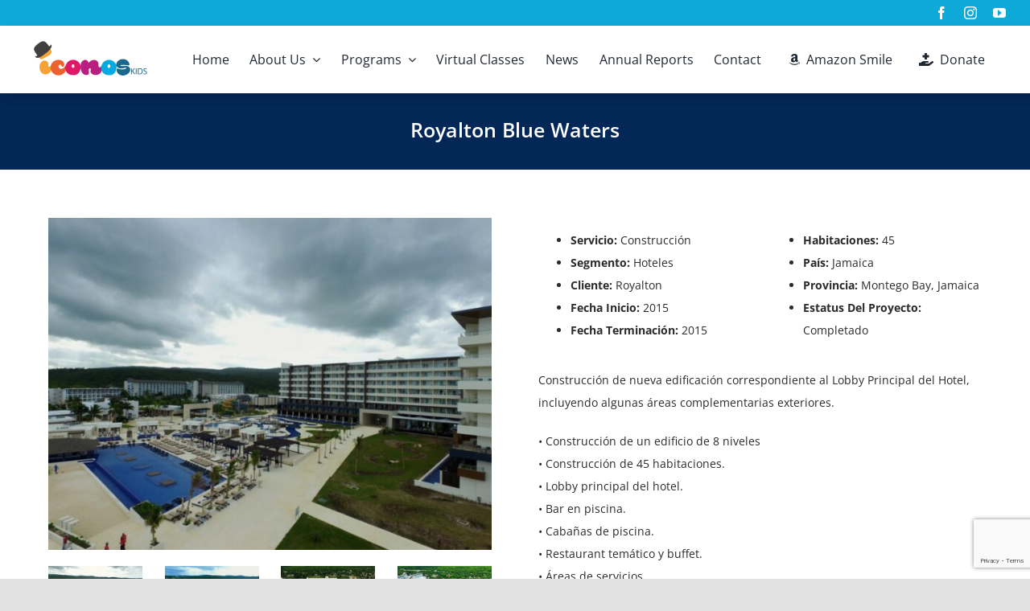

--- FILE ---
content_type: text/html; charset=utf-8
request_url: https://www.google.com/recaptcha/api2/anchor?ar=1&k=6Ldzgl4jAAAAAKYl6mpQQsOCDylwNv2BQeNnG6JL&co=aHR0cHM6Ly9pY29ub3NraWRzLm9yZzo0NDM.&hl=en&v=PoyoqOPhxBO7pBk68S4YbpHZ&size=invisible&anchor-ms=20000&execute-ms=30000&cb=eh1uzfdxy7k4
body_size: 48850
content:
<!DOCTYPE HTML><html dir="ltr" lang="en"><head><meta http-equiv="Content-Type" content="text/html; charset=UTF-8">
<meta http-equiv="X-UA-Compatible" content="IE=edge">
<title>reCAPTCHA</title>
<style type="text/css">
/* cyrillic-ext */
@font-face {
  font-family: 'Roboto';
  font-style: normal;
  font-weight: 400;
  font-stretch: 100%;
  src: url(//fonts.gstatic.com/s/roboto/v48/KFO7CnqEu92Fr1ME7kSn66aGLdTylUAMa3GUBHMdazTgWw.woff2) format('woff2');
  unicode-range: U+0460-052F, U+1C80-1C8A, U+20B4, U+2DE0-2DFF, U+A640-A69F, U+FE2E-FE2F;
}
/* cyrillic */
@font-face {
  font-family: 'Roboto';
  font-style: normal;
  font-weight: 400;
  font-stretch: 100%;
  src: url(//fonts.gstatic.com/s/roboto/v48/KFO7CnqEu92Fr1ME7kSn66aGLdTylUAMa3iUBHMdazTgWw.woff2) format('woff2');
  unicode-range: U+0301, U+0400-045F, U+0490-0491, U+04B0-04B1, U+2116;
}
/* greek-ext */
@font-face {
  font-family: 'Roboto';
  font-style: normal;
  font-weight: 400;
  font-stretch: 100%;
  src: url(//fonts.gstatic.com/s/roboto/v48/KFO7CnqEu92Fr1ME7kSn66aGLdTylUAMa3CUBHMdazTgWw.woff2) format('woff2');
  unicode-range: U+1F00-1FFF;
}
/* greek */
@font-face {
  font-family: 'Roboto';
  font-style: normal;
  font-weight: 400;
  font-stretch: 100%;
  src: url(//fonts.gstatic.com/s/roboto/v48/KFO7CnqEu92Fr1ME7kSn66aGLdTylUAMa3-UBHMdazTgWw.woff2) format('woff2');
  unicode-range: U+0370-0377, U+037A-037F, U+0384-038A, U+038C, U+038E-03A1, U+03A3-03FF;
}
/* math */
@font-face {
  font-family: 'Roboto';
  font-style: normal;
  font-weight: 400;
  font-stretch: 100%;
  src: url(//fonts.gstatic.com/s/roboto/v48/KFO7CnqEu92Fr1ME7kSn66aGLdTylUAMawCUBHMdazTgWw.woff2) format('woff2');
  unicode-range: U+0302-0303, U+0305, U+0307-0308, U+0310, U+0312, U+0315, U+031A, U+0326-0327, U+032C, U+032F-0330, U+0332-0333, U+0338, U+033A, U+0346, U+034D, U+0391-03A1, U+03A3-03A9, U+03B1-03C9, U+03D1, U+03D5-03D6, U+03F0-03F1, U+03F4-03F5, U+2016-2017, U+2034-2038, U+203C, U+2040, U+2043, U+2047, U+2050, U+2057, U+205F, U+2070-2071, U+2074-208E, U+2090-209C, U+20D0-20DC, U+20E1, U+20E5-20EF, U+2100-2112, U+2114-2115, U+2117-2121, U+2123-214F, U+2190, U+2192, U+2194-21AE, U+21B0-21E5, U+21F1-21F2, U+21F4-2211, U+2213-2214, U+2216-22FF, U+2308-230B, U+2310, U+2319, U+231C-2321, U+2336-237A, U+237C, U+2395, U+239B-23B7, U+23D0, U+23DC-23E1, U+2474-2475, U+25AF, U+25B3, U+25B7, U+25BD, U+25C1, U+25CA, U+25CC, U+25FB, U+266D-266F, U+27C0-27FF, U+2900-2AFF, U+2B0E-2B11, U+2B30-2B4C, U+2BFE, U+3030, U+FF5B, U+FF5D, U+1D400-1D7FF, U+1EE00-1EEFF;
}
/* symbols */
@font-face {
  font-family: 'Roboto';
  font-style: normal;
  font-weight: 400;
  font-stretch: 100%;
  src: url(//fonts.gstatic.com/s/roboto/v48/KFO7CnqEu92Fr1ME7kSn66aGLdTylUAMaxKUBHMdazTgWw.woff2) format('woff2');
  unicode-range: U+0001-000C, U+000E-001F, U+007F-009F, U+20DD-20E0, U+20E2-20E4, U+2150-218F, U+2190, U+2192, U+2194-2199, U+21AF, U+21E6-21F0, U+21F3, U+2218-2219, U+2299, U+22C4-22C6, U+2300-243F, U+2440-244A, U+2460-24FF, U+25A0-27BF, U+2800-28FF, U+2921-2922, U+2981, U+29BF, U+29EB, U+2B00-2BFF, U+4DC0-4DFF, U+FFF9-FFFB, U+10140-1018E, U+10190-1019C, U+101A0, U+101D0-101FD, U+102E0-102FB, U+10E60-10E7E, U+1D2C0-1D2D3, U+1D2E0-1D37F, U+1F000-1F0FF, U+1F100-1F1AD, U+1F1E6-1F1FF, U+1F30D-1F30F, U+1F315, U+1F31C, U+1F31E, U+1F320-1F32C, U+1F336, U+1F378, U+1F37D, U+1F382, U+1F393-1F39F, U+1F3A7-1F3A8, U+1F3AC-1F3AF, U+1F3C2, U+1F3C4-1F3C6, U+1F3CA-1F3CE, U+1F3D4-1F3E0, U+1F3ED, U+1F3F1-1F3F3, U+1F3F5-1F3F7, U+1F408, U+1F415, U+1F41F, U+1F426, U+1F43F, U+1F441-1F442, U+1F444, U+1F446-1F449, U+1F44C-1F44E, U+1F453, U+1F46A, U+1F47D, U+1F4A3, U+1F4B0, U+1F4B3, U+1F4B9, U+1F4BB, U+1F4BF, U+1F4C8-1F4CB, U+1F4D6, U+1F4DA, U+1F4DF, U+1F4E3-1F4E6, U+1F4EA-1F4ED, U+1F4F7, U+1F4F9-1F4FB, U+1F4FD-1F4FE, U+1F503, U+1F507-1F50B, U+1F50D, U+1F512-1F513, U+1F53E-1F54A, U+1F54F-1F5FA, U+1F610, U+1F650-1F67F, U+1F687, U+1F68D, U+1F691, U+1F694, U+1F698, U+1F6AD, U+1F6B2, U+1F6B9-1F6BA, U+1F6BC, U+1F6C6-1F6CF, U+1F6D3-1F6D7, U+1F6E0-1F6EA, U+1F6F0-1F6F3, U+1F6F7-1F6FC, U+1F700-1F7FF, U+1F800-1F80B, U+1F810-1F847, U+1F850-1F859, U+1F860-1F887, U+1F890-1F8AD, U+1F8B0-1F8BB, U+1F8C0-1F8C1, U+1F900-1F90B, U+1F93B, U+1F946, U+1F984, U+1F996, U+1F9E9, U+1FA00-1FA6F, U+1FA70-1FA7C, U+1FA80-1FA89, U+1FA8F-1FAC6, U+1FACE-1FADC, U+1FADF-1FAE9, U+1FAF0-1FAF8, U+1FB00-1FBFF;
}
/* vietnamese */
@font-face {
  font-family: 'Roboto';
  font-style: normal;
  font-weight: 400;
  font-stretch: 100%;
  src: url(//fonts.gstatic.com/s/roboto/v48/KFO7CnqEu92Fr1ME7kSn66aGLdTylUAMa3OUBHMdazTgWw.woff2) format('woff2');
  unicode-range: U+0102-0103, U+0110-0111, U+0128-0129, U+0168-0169, U+01A0-01A1, U+01AF-01B0, U+0300-0301, U+0303-0304, U+0308-0309, U+0323, U+0329, U+1EA0-1EF9, U+20AB;
}
/* latin-ext */
@font-face {
  font-family: 'Roboto';
  font-style: normal;
  font-weight: 400;
  font-stretch: 100%;
  src: url(//fonts.gstatic.com/s/roboto/v48/KFO7CnqEu92Fr1ME7kSn66aGLdTylUAMa3KUBHMdazTgWw.woff2) format('woff2');
  unicode-range: U+0100-02BA, U+02BD-02C5, U+02C7-02CC, U+02CE-02D7, U+02DD-02FF, U+0304, U+0308, U+0329, U+1D00-1DBF, U+1E00-1E9F, U+1EF2-1EFF, U+2020, U+20A0-20AB, U+20AD-20C0, U+2113, U+2C60-2C7F, U+A720-A7FF;
}
/* latin */
@font-face {
  font-family: 'Roboto';
  font-style: normal;
  font-weight: 400;
  font-stretch: 100%;
  src: url(//fonts.gstatic.com/s/roboto/v48/KFO7CnqEu92Fr1ME7kSn66aGLdTylUAMa3yUBHMdazQ.woff2) format('woff2');
  unicode-range: U+0000-00FF, U+0131, U+0152-0153, U+02BB-02BC, U+02C6, U+02DA, U+02DC, U+0304, U+0308, U+0329, U+2000-206F, U+20AC, U+2122, U+2191, U+2193, U+2212, U+2215, U+FEFF, U+FFFD;
}
/* cyrillic-ext */
@font-face {
  font-family: 'Roboto';
  font-style: normal;
  font-weight: 500;
  font-stretch: 100%;
  src: url(//fonts.gstatic.com/s/roboto/v48/KFO7CnqEu92Fr1ME7kSn66aGLdTylUAMa3GUBHMdazTgWw.woff2) format('woff2');
  unicode-range: U+0460-052F, U+1C80-1C8A, U+20B4, U+2DE0-2DFF, U+A640-A69F, U+FE2E-FE2F;
}
/* cyrillic */
@font-face {
  font-family: 'Roboto';
  font-style: normal;
  font-weight: 500;
  font-stretch: 100%;
  src: url(//fonts.gstatic.com/s/roboto/v48/KFO7CnqEu92Fr1ME7kSn66aGLdTylUAMa3iUBHMdazTgWw.woff2) format('woff2');
  unicode-range: U+0301, U+0400-045F, U+0490-0491, U+04B0-04B1, U+2116;
}
/* greek-ext */
@font-face {
  font-family: 'Roboto';
  font-style: normal;
  font-weight: 500;
  font-stretch: 100%;
  src: url(//fonts.gstatic.com/s/roboto/v48/KFO7CnqEu92Fr1ME7kSn66aGLdTylUAMa3CUBHMdazTgWw.woff2) format('woff2');
  unicode-range: U+1F00-1FFF;
}
/* greek */
@font-face {
  font-family: 'Roboto';
  font-style: normal;
  font-weight: 500;
  font-stretch: 100%;
  src: url(//fonts.gstatic.com/s/roboto/v48/KFO7CnqEu92Fr1ME7kSn66aGLdTylUAMa3-UBHMdazTgWw.woff2) format('woff2');
  unicode-range: U+0370-0377, U+037A-037F, U+0384-038A, U+038C, U+038E-03A1, U+03A3-03FF;
}
/* math */
@font-face {
  font-family: 'Roboto';
  font-style: normal;
  font-weight: 500;
  font-stretch: 100%;
  src: url(//fonts.gstatic.com/s/roboto/v48/KFO7CnqEu92Fr1ME7kSn66aGLdTylUAMawCUBHMdazTgWw.woff2) format('woff2');
  unicode-range: U+0302-0303, U+0305, U+0307-0308, U+0310, U+0312, U+0315, U+031A, U+0326-0327, U+032C, U+032F-0330, U+0332-0333, U+0338, U+033A, U+0346, U+034D, U+0391-03A1, U+03A3-03A9, U+03B1-03C9, U+03D1, U+03D5-03D6, U+03F0-03F1, U+03F4-03F5, U+2016-2017, U+2034-2038, U+203C, U+2040, U+2043, U+2047, U+2050, U+2057, U+205F, U+2070-2071, U+2074-208E, U+2090-209C, U+20D0-20DC, U+20E1, U+20E5-20EF, U+2100-2112, U+2114-2115, U+2117-2121, U+2123-214F, U+2190, U+2192, U+2194-21AE, U+21B0-21E5, U+21F1-21F2, U+21F4-2211, U+2213-2214, U+2216-22FF, U+2308-230B, U+2310, U+2319, U+231C-2321, U+2336-237A, U+237C, U+2395, U+239B-23B7, U+23D0, U+23DC-23E1, U+2474-2475, U+25AF, U+25B3, U+25B7, U+25BD, U+25C1, U+25CA, U+25CC, U+25FB, U+266D-266F, U+27C0-27FF, U+2900-2AFF, U+2B0E-2B11, U+2B30-2B4C, U+2BFE, U+3030, U+FF5B, U+FF5D, U+1D400-1D7FF, U+1EE00-1EEFF;
}
/* symbols */
@font-face {
  font-family: 'Roboto';
  font-style: normal;
  font-weight: 500;
  font-stretch: 100%;
  src: url(//fonts.gstatic.com/s/roboto/v48/KFO7CnqEu92Fr1ME7kSn66aGLdTylUAMaxKUBHMdazTgWw.woff2) format('woff2');
  unicode-range: U+0001-000C, U+000E-001F, U+007F-009F, U+20DD-20E0, U+20E2-20E4, U+2150-218F, U+2190, U+2192, U+2194-2199, U+21AF, U+21E6-21F0, U+21F3, U+2218-2219, U+2299, U+22C4-22C6, U+2300-243F, U+2440-244A, U+2460-24FF, U+25A0-27BF, U+2800-28FF, U+2921-2922, U+2981, U+29BF, U+29EB, U+2B00-2BFF, U+4DC0-4DFF, U+FFF9-FFFB, U+10140-1018E, U+10190-1019C, U+101A0, U+101D0-101FD, U+102E0-102FB, U+10E60-10E7E, U+1D2C0-1D2D3, U+1D2E0-1D37F, U+1F000-1F0FF, U+1F100-1F1AD, U+1F1E6-1F1FF, U+1F30D-1F30F, U+1F315, U+1F31C, U+1F31E, U+1F320-1F32C, U+1F336, U+1F378, U+1F37D, U+1F382, U+1F393-1F39F, U+1F3A7-1F3A8, U+1F3AC-1F3AF, U+1F3C2, U+1F3C4-1F3C6, U+1F3CA-1F3CE, U+1F3D4-1F3E0, U+1F3ED, U+1F3F1-1F3F3, U+1F3F5-1F3F7, U+1F408, U+1F415, U+1F41F, U+1F426, U+1F43F, U+1F441-1F442, U+1F444, U+1F446-1F449, U+1F44C-1F44E, U+1F453, U+1F46A, U+1F47D, U+1F4A3, U+1F4B0, U+1F4B3, U+1F4B9, U+1F4BB, U+1F4BF, U+1F4C8-1F4CB, U+1F4D6, U+1F4DA, U+1F4DF, U+1F4E3-1F4E6, U+1F4EA-1F4ED, U+1F4F7, U+1F4F9-1F4FB, U+1F4FD-1F4FE, U+1F503, U+1F507-1F50B, U+1F50D, U+1F512-1F513, U+1F53E-1F54A, U+1F54F-1F5FA, U+1F610, U+1F650-1F67F, U+1F687, U+1F68D, U+1F691, U+1F694, U+1F698, U+1F6AD, U+1F6B2, U+1F6B9-1F6BA, U+1F6BC, U+1F6C6-1F6CF, U+1F6D3-1F6D7, U+1F6E0-1F6EA, U+1F6F0-1F6F3, U+1F6F7-1F6FC, U+1F700-1F7FF, U+1F800-1F80B, U+1F810-1F847, U+1F850-1F859, U+1F860-1F887, U+1F890-1F8AD, U+1F8B0-1F8BB, U+1F8C0-1F8C1, U+1F900-1F90B, U+1F93B, U+1F946, U+1F984, U+1F996, U+1F9E9, U+1FA00-1FA6F, U+1FA70-1FA7C, U+1FA80-1FA89, U+1FA8F-1FAC6, U+1FACE-1FADC, U+1FADF-1FAE9, U+1FAF0-1FAF8, U+1FB00-1FBFF;
}
/* vietnamese */
@font-face {
  font-family: 'Roboto';
  font-style: normal;
  font-weight: 500;
  font-stretch: 100%;
  src: url(//fonts.gstatic.com/s/roboto/v48/KFO7CnqEu92Fr1ME7kSn66aGLdTylUAMa3OUBHMdazTgWw.woff2) format('woff2');
  unicode-range: U+0102-0103, U+0110-0111, U+0128-0129, U+0168-0169, U+01A0-01A1, U+01AF-01B0, U+0300-0301, U+0303-0304, U+0308-0309, U+0323, U+0329, U+1EA0-1EF9, U+20AB;
}
/* latin-ext */
@font-face {
  font-family: 'Roboto';
  font-style: normal;
  font-weight: 500;
  font-stretch: 100%;
  src: url(//fonts.gstatic.com/s/roboto/v48/KFO7CnqEu92Fr1ME7kSn66aGLdTylUAMa3KUBHMdazTgWw.woff2) format('woff2');
  unicode-range: U+0100-02BA, U+02BD-02C5, U+02C7-02CC, U+02CE-02D7, U+02DD-02FF, U+0304, U+0308, U+0329, U+1D00-1DBF, U+1E00-1E9F, U+1EF2-1EFF, U+2020, U+20A0-20AB, U+20AD-20C0, U+2113, U+2C60-2C7F, U+A720-A7FF;
}
/* latin */
@font-face {
  font-family: 'Roboto';
  font-style: normal;
  font-weight: 500;
  font-stretch: 100%;
  src: url(//fonts.gstatic.com/s/roboto/v48/KFO7CnqEu92Fr1ME7kSn66aGLdTylUAMa3yUBHMdazQ.woff2) format('woff2');
  unicode-range: U+0000-00FF, U+0131, U+0152-0153, U+02BB-02BC, U+02C6, U+02DA, U+02DC, U+0304, U+0308, U+0329, U+2000-206F, U+20AC, U+2122, U+2191, U+2193, U+2212, U+2215, U+FEFF, U+FFFD;
}
/* cyrillic-ext */
@font-face {
  font-family: 'Roboto';
  font-style: normal;
  font-weight: 900;
  font-stretch: 100%;
  src: url(//fonts.gstatic.com/s/roboto/v48/KFO7CnqEu92Fr1ME7kSn66aGLdTylUAMa3GUBHMdazTgWw.woff2) format('woff2');
  unicode-range: U+0460-052F, U+1C80-1C8A, U+20B4, U+2DE0-2DFF, U+A640-A69F, U+FE2E-FE2F;
}
/* cyrillic */
@font-face {
  font-family: 'Roboto';
  font-style: normal;
  font-weight: 900;
  font-stretch: 100%;
  src: url(//fonts.gstatic.com/s/roboto/v48/KFO7CnqEu92Fr1ME7kSn66aGLdTylUAMa3iUBHMdazTgWw.woff2) format('woff2');
  unicode-range: U+0301, U+0400-045F, U+0490-0491, U+04B0-04B1, U+2116;
}
/* greek-ext */
@font-face {
  font-family: 'Roboto';
  font-style: normal;
  font-weight: 900;
  font-stretch: 100%;
  src: url(//fonts.gstatic.com/s/roboto/v48/KFO7CnqEu92Fr1ME7kSn66aGLdTylUAMa3CUBHMdazTgWw.woff2) format('woff2');
  unicode-range: U+1F00-1FFF;
}
/* greek */
@font-face {
  font-family: 'Roboto';
  font-style: normal;
  font-weight: 900;
  font-stretch: 100%;
  src: url(//fonts.gstatic.com/s/roboto/v48/KFO7CnqEu92Fr1ME7kSn66aGLdTylUAMa3-UBHMdazTgWw.woff2) format('woff2');
  unicode-range: U+0370-0377, U+037A-037F, U+0384-038A, U+038C, U+038E-03A1, U+03A3-03FF;
}
/* math */
@font-face {
  font-family: 'Roboto';
  font-style: normal;
  font-weight: 900;
  font-stretch: 100%;
  src: url(//fonts.gstatic.com/s/roboto/v48/KFO7CnqEu92Fr1ME7kSn66aGLdTylUAMawCUBHMdazTgWw.woff2) format('woff2');
  unicode-range: U+0302-0303, U+0305, U+0307-0308, U+0310, U+0312, U+0315, U+031A, U+0326-0327, U+032C, U+032F-0330, U+0332-0333, U+0338, U+033A, U+0346, U+034D, U+0391-03A1, U+03A3-03A9, U+03B1-03C9, U+03D1, U+03D5-03D6, U+03F0-03F1, U+03F4-03F5, U+2016-2017, U+2034-2038, U+203C, U+2040, U+2043, U+2047, U+2050, U+2057, U+205F, U+2070-2071, U+2074-208E, U+2090-209C, U+20D0-20DC, U+20E1, U+20E5-20EF, U+2100-2112, U+2114-2115, U+2117-2121, U+2123-214F, U+2190, U+2192, U+2194-21AE, U+21B0-21E5, U+21F1-21F2, U+21F4-2211, U+2213-2214, U+2216-22FF, U+2308-230B, U+2310, U+2319, U+231C-2321, U+2336-237A, U+237C, U+2395, U+239B-23B7, U+23D0, U+23DC-23E1, U+2474-2475, U+25AF, U+25B3, U+25B7, U+25BD, U+25C1, U+25CA, U+25CC, U+25FB, U+266D-266F, U+27C0-27FF, U+2900-2AFF, U+2B0E-2B11, U+2B30-2B4C, U+2BFE, U+3030, U+FF5B, U+FF5D, U+1D400-1D7FF, U+1EE00-1EEFF;
}
/* symbols */
@font-face {
  font-family: 'Roboto';
  font-style: normal;
  font-weight: 900;
  font-stretch: 100%;
  src: url(//fonts.gstatic.com/s/roboto/v48/KFO7CnqEu92Fr1ME7kSn66aGLdTylUAMaxKUBHMdazTgWw.woff2) format('woff2');
  unicode-range: U+0001-000C, U+000E-001F, U+007F-009F, U+20DD-20E0, U+20E2-20E4, U+2150-218F, U+2190, U+2192, U+2194-2199, U+21AF, U+21E6-21F0, U+21F3, U+2218-2219, U+2299, U+22C4-22C6, U+2300-243F, U+2440-244A, U+2460-24FF, U+25A0-27BF, U+2800-28FF, U+2921-2922, U+2981, U+29BF, U+29EB, U+2B00-2BFF, U+4DC0-4DFF, U+FFF9-FFFB, U+10140-1018E, U+10190-1019C, U+101A0, U+101D0-101FD, U+102E0-102FB, U+10E60-10E7E, U+1D2C0-1D2D3, U+1D2E0-1D37F, U+1F000-1F0FF, U+1F100-1F1AD, U+1F1E6-1F1FF, U+1F30D-1F30F, U+1F315, U+1F31C, U+1F31E, U+1F320-1F32C, U+1F336, U+1F378, U+1F37D, U+1F382, U+1F393-1F39F, U+1F3A7-1F3A8, U+1F3AC-1F3AF, U+1F3C2, U+1F3C4-1F3C6, U+1F3CA-1F3CE, U+1F3D4-1F3E0, U+1F3ED, U+1F3F1-1F3F3, U+1F3F5-1F3F7, U+1F408, U+1F415, U+1F41F, U+1F426, U+1F43F, U+1F441-1F442, U+1F444, U+1F446-1F449, U+1F44C-1F44E, U+1F453, U+1F46A, U+1F47D, U+1F4A3, U+1F4B0, U+1F4B3, U+1F4B9, U+1F4BB, U+1F4BF, U+1F4C8-1F4CB, U+1F4D6, U+1F4DA, U+1F4DF, U+1F4E3-1F4E6, U+1F4EA-1F4ED, U+1F4F7, U+1F4F9-1F4FB, U+1F4FD-1F4FE, U+1F503, U+1F507-1F50B, U+1F50D, U+1F512-1F513, U+1F53E-1F54A, U+1F54F-1F5FA, U+1F610, U+1F650-1F67F, U+1F687, U+1F68D, U+1F691, U+1F694, U+1F698, U+1F6AD, U+1F6B2, U+1F6B9-1F6BA, U+1F6BC, U+1F6C6-1F6CF, U+1F6D3-1F6D7, U+1F6E0-1F6EA, U+1F6F0-1F6F3, U+1F6F7-1F6FC, U+1F700-1F7FF, U+1F800-1F80B, U+1F810-1F847, U+1F850-1F859, U+1F860-1F887, U+1F890-1F8AD, U+1F8B0-1F8BB, U+1F8C0-1F8C1, U+1F900-1F90B, U+1F93B, U+1F946, U+1F984, U+1F996, U+1F9E9, U+1FA00-1FA6F, U+1FA70-1FA7C, U+1FA80-1FA89, U+1FA8F-1FAC6, U+1FACE-1FADC, U+1FADF-1FAE9, U+1FAF0-1FAF8, U+1FB00-1FBFF;
}
/* vietnamese */
@font-face {
  font-family: 'Roboto';
  font-style: normal;
  font-weight: 900;
  font-stretch: 100%;
  src: url(//fonts.gstatic.com/s/roboto/v48/KFO7CnqEu92Fr1ME7kSn66aGLdTylUAMa3OUBHMdazTgWw.woff2) format('woff2');
  unicode-range: U+0102-0103, U+0110-0111, U+0128-0129, U+0168-0169, U+01A0-01A1, U+01AF-01B0, U+0300-0301, U+0303-0304, U+0308-0309, U+0323, U+0329, U+1EA0-1EF9, U+20AB;
}
/* latin-ext */
@font-face {
  font-family: 'Roboto';
  font-style: normal;
  font-weight: 900;
  font-stretch: 100%;
  src: url(//fonts.gstatic.com/s/roboto/v48/KFO7CnqEu92Fr1ME7kSn66aGLdTylUAMa3KUBHMdazTgWw.woff2) format('woff2');
  unicode-range: U+0100-02BA, U+02BD-02C5, U+02C7-02CC, U+02CE-02D7, U+02DD-02FF, U+0304, U+0308, U+0329, U+1D00-1DBF, U+1E00-1E9F, U+1EF2-1EFF, U+2020, U+20A0-20AB, U+20AD-20C0, U+2113, U+2C60-2C7F, U+A720-A7FF;
}
/* latin */
@font-face {
  font-family: 'Roboto';
  font-style: normal;
  font-weight: 900;
  font-stretch: 100%;
  src: url(//fonts.gstatic.com/s/roboto/v48/KFO7CnqEu92Fr1ME7kSn66aGLdTylUAMa3yUBHMdazQ.woff2) format('woff2');
  unicode-range: U+0000-00FF, U+0131, U+0152-0153, U+02BB-02BC, U+02C6, U+02DA, U+02DC, U+0304, U+0308, U+0329, U+2000-206F, U+20AC, U+2122, U+2191, U+2193, U+2212, U+2215, U+FEFF, U+FFFD;
}

</style>
<link rel="stylesheet" type="text/css" href="https://www.gstatic.com/recaptcha/releases/PoyoqOPhxBO7pBk68S4YbpHZ/styles__ltr.css">
<script nonce="GFZS86ZrqXQSeGYpgvVZtQ" type="text/javascript">window['__recaptcha_api'] = 'https://www.google.com/recaptcha/api2/';</script>
<script type="text/javascript" src="https://www.gstatic.com/recaptcha/releases/PoyoqOPhxBO7pBk68S4YbpHZ/recaptcha__en.js" nonce="GFZS86ZrqXQSeGYpgvVZtQ">
      
    </script></head>
<body><div id="rc-anchor-alert" class="rc-anchor-alert"></div>
<input type="hidden" id="recaptcha-token" value="[base64]">
<script type="text/javascript" nonce="GFZS86ZrqXQSeGYpgvVZtQ">
      recaptcha.anchor.Main.init("[\x22ainput\x22,[\x22bgdata\x22,\x22\x22,\[base64]/[base64]/bmV3IFpbdF0obVswXSk6Sz09Mj9uZXcgWlt0XShtWzBdLG1bMV0pOks9PTM/bmV3IFpbdF0obVswXSxtWzFdLG1bMl0pOks9PTQ/[base64]/[base64]/[base64]/[base64]/[base64]/[base64]/[base64]/[base64]/[base64]/[base64]/[base64]/[base64]/[base64]/[base64]\\u003d\\u003d\x22,\[base64]\\u003d\x22,\[base64]/CksK8wrLDoF4/woPDrcOpwoQnwqrDiMKhwrbCpsKyVT4LwpbChlHDhFAiwqvCvcKjwpY/H8Kjw5dcHMKqwrMMFsKvwqDCpcKkdsOkFcKKw4nCnUrDgsKnw6onQ8O7KsK/W8Oow6nCrcOxPcOyYzjDsCQsw5hlw6LDqMOCAcO4EMOrAsOKH1MWRQPCiRjCm8KVPApew6cUw5nDlUNeHxLCvidmZsOLI8OBw4nDqsOqwoPCtATCs2TDil9Vw63CtifCjMOywp3DkjXDtcKlwpd8w7lvw60Iw6oqORnCmAfDtUc9w4HCix1cG8OMwp0uwo5pK8K/w7zCnMOuIMKtwrjDmhPCijTCpTjDhsKzESs+wqlTV2IOwprDrGoRJBXCg8KLM8KjJUHDn8OwV8O9ccK4U1XDmDvCvMOzX1U2bsOuR8KBwrnDjnHDo2USwrTDlMOXWMO/[base64]/WCXCo8KnwoIvwqB3wqrClsKiw5rDilFzazBAw7JFG00vRCPDnMKwwqt4RENWc28Lwr3CnHDDuXzDlgjCtj/[base64]/DvcOVw4RwWsKfwr8vS31kwrd5w7ppasOCbSrDtlkoLcOHITY7QcKMwpMiw73DrMOSaR7DmVPDvUzClMOpES7CqMOVwrzDnVHCjsOJwq7Crytqw6nCrsODFSVPwoc0w4svJT/[base64]/DvcK1IwbCtcO8ZsKnYSTDhsKYwq7CqH8BAcOCw5DCry0/[base64]/DhibDv8KEw5HDmsOiFcO5w7nDrcOgworCqQ05wrALW8KMwrFgwoEew4DDnMO/SXvCg1rCuzZ8w4EWVcOtwpTDosKyU8OWw5bCt8KWw65fGzDDtcKnwpnClMOJeB/[base64]/[base64]/CrlwZA8O5wpLCmWo7w6LDjMOTAcOCw6fCgcOTamhJw7DCoWMBwoDCqMKefGs4DcO4DBzDucOfw5PDuEVbLsK6CmTDkcKRWCsNZMOwRmltw6bCuToQw5luCHzDlcKrwojDrsOCw7/CpsOScsOPw4fCucKST8KNw7DDo8KGwpnCsVkXMcO3wrTDpcKPw616FjQrRcO9w6DDrDpfw6tXw77Dm1dfwpnDk0TCtsO8w6bClcOvwoLCk8KZbcKcfsKvUsOhw5BrwrtWw6lcw63Cn8O6w7MOaMO1SzbCs3/CiTrDhMKEwpTChWTDo8K3bS0tfA3CgWzDl8KtGsOlSXXCmMOjA1wHAcObeXfDt8KSCsORwrYdfTpAw4jDkcO2w6DDjD8Mw5nDsMK3bsOiPcK/BSfCpzBOAQbDiFLChj3DthU7wrFtMMOtw54ADsOLZcKbB8O/wrIUHC7DtcK4w6hWfsOxwq1bwp/[base64]/wrTDhMKzwoHCsjDCr8ONwpkQw4vDrEfDmBZtCRQ+OBnCn8KfwqBaAsK7wqhfwrUFwqwcf8Kzw6/CncK0TDZUfsKSwoQGw4LChRBML8K0YV/CkcO1GMKUYsOSw5gTwpNUWMOcLMKyGMOLw57Dq8Oxw4rCgsOJNDbCj8OmwqMLw6zDtH1SwpBZwrPCsj8DwojCpGRJwp3DiMKRLTR/RcOzw4Zyb0vDslfDg8Oawo48wpHCiG/DrMKSwoIOeQE6w4c5w6HCicKVcsKkwqzDhMKFw7Qmw77CvsOBwrs6BMK/wrYpw7PCiQ8rHQE+w7fDuWIrw57CvcK9MsOnwrZGB8O2VsK9wpkLwo/DkMOawoDDsxjDhT3DpQTDjC/[base64]/[base64]/HMOxw5lpQMOaHEUWwobCsMKBXcOXwoTDrk90HMKCw6zCq8O8cCPDvMOSfMOGw6bDtMKYOsObSMOywq/Dim8jw7MGw7PDjmlBXMK9FjVSw57CnwHCisOLc8O6Q8OBw63DgMOeEcOyw7jDssO1wqsQfkUBw5rDiMK+w6pOQ8OHdsKlw4p0dMKow6Bkw4/[base64]/Dm8KKwr7DmMKNwrTCiMKow5YIHMK7wo5wwqXCr8KKHGMMw57Dh8Ktw7jCjsKUfsKiw408JgFmw6sYwqQBfXRYw6Z5CcOWwpZXVkfDpBwjTVPCqcK8w6XDpsOHw6laMGnChi7CuhXDlsO7CjfCki7CpsK/w5liwqTDicKWcsODwrcjNwx+wq/Dv8OeZwRNF8OeLsONfRHCjsOGwoY+GcONGz4Hw6/CocOrf8OGw5zCmWDCsnszAARhfnbDvsKawozCvmM/eMKlNcKUw6zCqMOzKsOtw5ErC8Ofw6gWwoNQwq7Cn8KnD8Oiw4nDgcKsWcOkw5DDgMOuw6TDt0rCqAxlw70UBsKAwpXCvcKIYsK8w7TDtsO/[base64]/CqQIpwrgWDRDDij7CnkHDnsOyQgQOw77DlsO8wrvDpcKfw4vCvsOrGzfCocKOw5zDvHcAwrnCl1HCi8OoZ8K3wr/Cj8KCVRrDnWzCocK0SsKewo7CpjRAw53CvcOkw6VmAMKLLHfCusKmTUJ0w5/CnxNGQsO6wphYeMK/w6dawpZTw6ohwqwBWsKdw77DksKvworDj8KtNUDDqX3DkE7CnSZ5wq/CpiIvacKSw5BnY8KkBAAmBiYWCsOlwqjDn8K7w7jChsKPVMOHSlo8McKjbXYXwo3Dj8ORw4TCtcOYw7wcw6tSK8ORwrbDjwfDjDkvw79Lwpp+wqXCvRsfD1FOwqVVw7TCicKjalcGR8O5w4IjGW9ewoxaw5oMOmE2wp/Du1bDqVMJE8KGdhzCv8O1L3NjM0DDssOXwqvCjxMBUMO+w6HCujxeVW7DpBHCllArwpdxFcKew47CncKKBiJXw4fCrSbChiB7wol9w5PCtH0JOhobwpnDgMK2MsKhDznClHTDi8KnwpjDlWdFTMOgZHPDiSbCgcO9wrpQYzDCr8K8fhoFXDPDmcObw51qw7PDlMO/w4jClsOywq/[base64]/DmGsdCsKSbQbCkHXCmsOJwoY3J8K3MBACVMO4w4jCpyDCpMOBPMOAwrTDlsOFwq0PZB3ClnLDviZEw4BYwo3DjsK/wr3DpcKzw5LCuxVzQcKvJ0EscmbDmn8AwrnDhU3Dqm7CiMO6wqZGw5kDLsK6PsOHXsKIw7F7Bj7DjMKzwo9zScOlHTzDrsK2wq7DnMOyCiPCkhtdZcKhw5bDhFXCrXfDmRnCqMKDHcOYw7lAesO2eAY7IMOpw7jDp8OYwr1mT3TChMOtw7DCjn/DgQDDrEo7OsOnasOWwpLCvsKWwp7DtyvDvcKdQ8KBM0TDp8OGwqpWR3vDtjXDgMKoTQlbw6tVw6p3w4xRw6/Cv8OtX8Opw7DDt8OSVBYuw78lw78CdsOVAWpAwpFQw6DClsOPY1tpLMOIwqrCmMOGwqvDniAMLsO/JsKEdCo5bUXCiGAZw6vDi8OcwrnCmMK8w4vDm8K1wqM6wpDDqEp2wqAsJ0lib8Kaw6DDnQzCiDrCrwclw4TClsOMAWrCiwhDf3PCmE7CkU4twptAw7vDhcOPw63CqUnDl8Kmw4LDqcKtw7N8asKgD8KmOAVcDnQ/QcKew6twwpl9woIUw60/w7Y7w48qw7XDicO0KgdzwrJ1SC3DvsKFOcKMw6TCscK7H8OALz3Ckh3Cn8OgGjnCnsK6wqHCqMOseMOZc8O3PsKDERvDtcKEECksw6l7L8ONw6YowpvDqcKHEjBGwoQSR8KgQsKfPiTCi0DDh8KhA8O2WMO2WsKsZ1Nqw7AIwqsvwr9bUcOpw5XCiF/[base64]/CnsOUPlxPwrVzwrlSwrTDuHMbP00sDcOEwrUcXS7Ch8KVa8K4BMKJw7hqw4XDiQDDmGzCoCPCg8KrIMKNBHpFJTJES8KEFcO5OsKjGWk5w6nClnTDrcOWQcOWw4rCncOww6lqYMKFw57Cn3nDu8OWw7/CsgVpwp1ow7fCo8KMw6/ClHnCiCklwrbCg8K9w50DwrjCrzAVwqXCuHFEZsOZMsOtw6xYw7dsw5bDq8O/Njx3wq1/w7LDumDDsBHDiXLDhEQAw5xnSsK+YnrDnjhGdVoodsKPwpDCshB2woXDjsK5w5bDhn1lJlcaw43DrW7Ds3ANPVVtbsKcwpgaSsO2w47ChAUuEMO3wrLCscKEZsOSIcOrw51dLcOOOhhwasOdw6bDg8KpwrRmw7w/GS3CsCLDksOTw4rDi8OlcARZJTkZD2nCnlLDiADCjy9SwovCmH/CgSnCnMOEw5odwoIjIk1aesO+w5LDjQkowoXCoAhiwo3CswktwoAIw4Nfw44Hw7jCisOMJMOCwr1lf2xPw6LDgWDCj8KHT1JjwqfCuQgXMsKYKAVkGhhpH8OXwqLDjsKjUcKmwrfDqDHDi1/[base64]/DgXDCuzl6BsOWXcKwAW7Do8OCwoLDjsK7Ly7Dh0MMKcOzFsOzwqZ0w5DCp8O8NcOgw4jCgxvDoQrClFFSS8O/SnAbw7/Cul9qX8OZw6XCrnTDsn8awr13w74NGXfDtWzDu0rCvQ/[base64]/TSLDsSLCgBHCosKTw43DtcKUDFPDiRUGwq4/[base64]/ClnzCs8K1XQ90ZMOpUkDDo8OLw6zDrGbCocK7dVF9w5RRwqEMWwfCpA/Dr8Obw7Uqw6vCjk/Drwd8wqTDsAZcH20wwp1zwqnDr8Oxw7Iew5pAQcO2X1cjCQpzU2zCvcKHw7o0wr0Tw6jDusKzM8OEW8KeHyHChz7DsMK1WydiI1hLwqdcE3rCicORXcKLw7DDvg/CicOYwoDClMKiw4/[base64]/DhsKtdUjCv8OIwqV+V8KGE8KcbsKBI8KIwotBwpHCn1oEwqNiw4PDnhYZwo/CsXlBwr/DomJjF8ORwqpaw47Dk1jCl2ASwrrCqsOcw77CncKKw7FbAy0mXUXCtQ1XTcOmVX3DhsK4cipzRsKbwqQYLQowbMORw5/DsRnDnsOOS8OeKcO+P8Klw7xdZyAEbCQoKS1owr/DjmQsEwBrw6Jyw7M+w4PDlyUHTTp+DGvChsOew79YSWQzM8OWwo7Drz/DtcO2L23DpmJTEyJIwqXCoA8Fw5E6ZU/[base64]/[base64]/DiE4PAMKSECPCmVbCm0U4wprCmcKhO0pgw53DlRnCosOUecK3w5EMwrEZw7NeSsO7RcO/w4zDnMKSTXB4w5bDg8KRw7cTdMOGw7/CuivCvcOywrg5w7fDoMKswo3CusKHw4zDhMK+w79Ww5zDqcOcbWUncsK2wqDDusOaw5YQZSgywqNwamjClxXDjsKGw7vClsKrWsKFTVfDlGxwwrkBw6lSwqfDlj7DtMORWjbCo2zDn8K4wpfDijzDlQHCisKrwrtYGC7Cq0sQwr1ew71Yw5pZJMO/[base64]/[base64]/DgcOPwoPDosKnw4gywphaMl/Dl8KNworDvkPCmcOzZ8KTw6vCgcKLVMKWE8OiUSTDosOsbnXDhMKKGcOab0DCmMOxdcOkw7wNWMKew7nCli5+wo07PQVHwo3Cs2XDm8OpwpvDvsKjKVl/w5bDnsOqwr3CgkHDpyRwwo0uFsOhWsKPwo/[base64]/Cu8KdCV4AKwc4BVzCp8O1OcKYw7tEG8Okw5tGCCHCtAHCpS3CsiXCtcKxWRvDpMKZF8KRw415GcKmPk7Dq8K0JXw/[base64]/[base64]/DmMKfwp4/ZcKoQ8KiExjCqMKGD0I9wrsQw73CgMK8YBrCq8KQS8OQXMKETsKqCcKRGcKYwqDCsgVEwo1deMOvFcK4w6FFwoxVUsO5AMKOUMOwasKuw68kKXPCqEvCr8OGwqfDscOzQsKnw73DsMKGw7B/[base64]/w4RkwojCnmUTw7rCpsOONyw9VSvDiinCsMO1w6fDjMOxwpZLXlBcwrbCowfCq8OQBGMjwqbDh8KFw6VGbGoWwrPCnlPCssKewpUKfMKeasK7wpPDmV/DicOHw4N+wpQsJsOww6A8dcKWwp/Cn8K7wo/Ckm7DhsKYwqJkwq1Ww4VFfcOfw7ZSwr7CkxBWOFjDmMO8w5s7fxkHw5vDhjjCncKkw78Ew5nDshPDuDFgV2XDh1HDmEwOKUDDkSLCiMKZwonCgsKKw4MVeMOnRMOPw47CiBXCnlTChgvCkTLDjELCn8Ofw5diwopLw4p+cyTCjcOgwprDtsK/w67CsXLDnsKEw6ZMNTAMwrMPw743ZyjCjcOew4gKw6hBEQzDjcKPe8K7dHYgwrVJGUvCm8Kkw5rDm8KcTHHCtVrCvcOUQ8KvGcKDw7TCgcKdBUptwr/[base64]/[base64]/DtTdQY0DCgi81d2pIwoDCucO4L8K4wqYgwq/Dn2LCiMKAQXTCj8OJw5PDgEojwotaw7bCkzDDlcOXwo5awpJoLl3DvTHCl8OEw6Nhw7TDhMKewp7CqMOYLSwTw4XDjjJCfVrDv8KyHcOLGcKswrpza8K5I8ONwq4JNkt0HgJewq3DrXzCm3kMEsOdY1bDl8KuCkjCtcK0GcO2w5A9LAXCgTJQRjzChkQxwpM0wr/Dh3cQw6RKOcKtcmw1OcOjw4sIwq58fwxSKMKpw4pxaMKLZsOLVcOUf2fCksK7w7Ncw5zDi8Oawr/DscOZFwXCncK3dcO2NsKeXiHDln3Cr8OAw5nCksKowpk9wqzCp8OFw7/CksK8VGB3SsK9woF2wpbCpGxcJWzDnWlUF8Ogw6LCq8KFw6g/B8KYPMO+M8OEwrnCrFsSa8KGwpbDqwLDh8OcSy0twqbDiiUvHMKwY0/[base64]/DjyzCkRnDkcKSdMKlwo00wpp4c2xbwpTDlXpjw7lxNH5mwpFfO8KOTznCvXYTwoYmTsOiMcKCwrpCwr3DscOnI8KqLMOfHyQZw7DDjMKbWFpcA8KFwqwxwrzDnC/Dr1rCpcKcwotPcRcQbHc2wpBow7kZw64Zw4ZkaT8hMXDCp1szwps8wrRtw6TCncOaw6rDu3bCosK/CxnDvzXDnMOPwr1mwooaYRfCrsKAMDFQTkRfLD/DvEFsw4zDosOYOcKHesK7RQN1w4Ygw5HDhsORwrZDKcOowpENXcOfw7kiw6U2Jxk/[base64]/[base64]/wpTDlMKTZVDDvx4kQQjCs1l7HMKHB8KdwpNzeQc1w5dYw7jDmg/CjcK6wq18WGnDncOdb3DChyA5w5pwThtbDWB9wrbDi8Kfw5vCqMKNw77Dt1DDgW9FG8Ojwq5dSMKVKWnClE1IwqnCsMK5woTDmsODw5LDjzPClB3DrsOVwpo0wofCocO1SkR3VcKdw4zDoHLDiibDjh/CrMKTBhNYOVwDTEZbw78Mw50IwozCrcKKwqNxw7TDl0TCt1nDshM3HMKtNx5SJsOUE8KxwqjDgcKYaE9Hw7nDosKMw4xGw6zCtcK+ZE7DhcKvdC3Dg2E8wocLZcKmeGxGw6d9wo5fwp/Crm3DngsrwrzDosK8w4hAfcOGwpDDuMKLwrjDvXrCsiZKDh7CpcO5OzY2wqd+wrRdw6/[base64]/wqBowqXDtsOYwqETwpTDtTrCnsOgbMOLw7zDj8OUcE/DoF/DjMOAwrUnTi8ew54Kwrx/w4PCv3TDvzMLGMOQUQpIwrbCnR/CqMO1A8KLJ8ObP8K2w7fCp8KewqNnPBFfw6rDtcOyw4fDs8K5wq4AOcKVS8O5w4p+wo3Ds1TCk8K4w4/ConDDrkl5EQXDlcKrw5VJw6bDpkjCqMOpIsOUJcKCw7rCssK+w5Z7w4HCmW/Ch8Oow5vChm/[base64]/CvDHCsVViY0FRw7rCj0F5WcO3wrwSwrTDuCMZw7jCtAVsTMOvXcKKBMOsUcKAYm7DmnJJw4vCqGfDoAkxbcKpw7kxwoPDi8OhUcO8FVzDgsK3MsOyDsO5w7DDlsKwaSAmSMOnw4XCi3/ClVwtwpIsUsKdwoDCqsOODgwaUsOQw53DrX0+d8KDw4DCm3vDmMOlw7B/[base64]/DkbCsj3CpFjCn8OSZcOEA8OuXsOaS0duHFRvwq1cE8KYw5XCvlcGw64vw6zDsMKTYsKkw7hWw4jDkg/[base64]/[base64]/w59wwoDCtMK5w5/Cq2XDm8Ore8KAw6DCl8K5VsO+w7TCqmfDmcOOG1jDuiAhe8OnwoHCnsKgMApKw5dfwqUOM3hxQsKQw4bDqsKvwp/DrwjCi8O+wolrMC3Dv8OrSsKCw53CrBwzw73Cq8Oowp52WcK2wr1VLcKkNTrDuMOlLQLCnl3CmSrDjgzDgMOFwo83wrfDq05IKyYaw5bDrEnCqT5cIF80V8OQdMKKSG3Dj8OvMXEzXxzDlU3DtMOzw6ENwrLDvMKnw7Ejw7cxw6jCs1/DqsKebwXCmBvClmYRwo/DrMKBw7xvdcKow43Cm3E4w7nCtMKiwpEUw4HCiHZpFMOjFiLDjcKxYcKIw4w4w4FuBX3DncOZBjnDvDx4w6o2EMOyw7zDon7CvcKLwp8Jw7bDrSFpwro3w5TDqSHDn13Du8KPwr/CqTzDmcO3wobCr8OFwosbw7PDjyhOSH8WwqRMcsO6Y8K9EMOOwpBmXAnCn33DuSfCosKSEELDpcK8woTDsy0ew7jCtsOIFifCsCZTZcKsfQHDpGQ9MXN5AcOPLxg5aW3Dq1rDqA3DkcKnw7rDu8OSecOYO1fDgcKqTGR9MMK+w7JVNhvDm3pjSMKSwqLClMOuT8OKwp/CilLDl8O2w6xWwoXCujPClsOYwpdnwp8Jw5zDg8KVMMOTw69TwobCj0vDgBM7w5HCgiXCqQzDvsO0JsOPQcOPK2Fiwplswop2wprDrS9eahIswoBMKsKRDjAZwr3CkTEeJBvCmcOCSsOFwr9vw7bCt8OrVsO7w6DDsMKPfiHCh8KCRsOEw5PDqjZuwrE2w5zDgMK/[base64]/w6tSbUrCg8Oue8OmBRvDoi3DkGHClcKPEijDpj/CrWvDkMOfwo3DlWE/[base64]/ClMOzwqzDnDLClULCqcOZwoDDosOrdsO8wqNGGUcBUUXChkHDvkJcw4PDnMOgcC4fQ8OywqXCuG/[base64]/DpnxEEMKuw4DDucKBdsOhw7vCrsONQcKPwqpyw7d4dGhDZsOMBMKbwptswp0Ywp15U0VDP37DpkLDpsKmwrQyw7gUwp/Dp2V8OXXCknwCP8OQJ1pqQsKgKMKKwqHCk8OOw7jDmEgPRsOKwqvDgsOte1TCuDsIwpnDtsOYAcKOLk84w77DpyE4fxwGw6k3w4EAMMO4BsKFAWXDo8KCYlvDrsOXDmvDnMOEDnpjFi5TIsKCwpw/J1NvwqxYIATCl3QKLQFkU2ILYybCtMOewr/Cn8K2esOvAjDCsxHDrsO4RsO7w6HCuSsGGDofw6/DvcKdWkvDlcKZwrxoaMKZw7JEworDtAPCl8OZORtnNHUWfcOOH3JIw7fCpR/DhE7DnWbCmsK6w6XDhlZYDhJEw7HCkWp1wptuwp8VGMO/TRXDn8KZVcOmwplUK8Odw5vCgcKyYDfDicKPwp1qwqfCgMO7TQIzJsK/wpfCu8Kdwp8QEnp8PzZrw7LClsKswpvDvcKFdsKiK8OewrjDpsO7UjdgwrJkw6BhUFVNw6TCrDrCuDdWKsO3w4BzYWQMwoXDo8KZADnCqnIKV2B2dMKpP8KWwrnDvsK0w7E8N8KRwqzDgMOlw6krC31yX8Oqw4oyUsK0DznCgXHDlAE/V8Oww63DunA8MDs4wqPCgxoOwrvCnSs4Zn0mfcOwcRF2w7HCgGDCisKlWcKmw6DCnmFKwpBgeCsIUSPChcOlw5BewrbDucOCP01Ub8KPTCXCn3bCrMOVb1pwTGPCmMKPPh1vIwoMw7o9w7LDlyDCksOoLcOWXWbDocOqNC/Dm8KmAjc9w5HCjG3Dj8OYwpPDhcKswpAQwq7DisOUcTDDnlTDiWEBwoI/wqfCni5Gw4bChT3CpARGw4vDphAZP8OLw6HCkCLDrxFCwrgRw43CtMKMwoZ+E38sIsK2BcKCGcOcwqIHw5vCu8KZw6Q3VSkcCMKNJAwaOGYQwqjDljfCrwBpcFoWw5fChHx3w5nCiCdiw5LCgz7Dp8OSfMK1DG4Lw73CqcK8wqTDvcO4w6LDvMOJwr/DncKEw4TDrUjDkDAVw49owozDkUbDpsKCGFcnf00lw6UvI3h+wq4eI8OoGlpXSR/ChMK7w6XDssKewq1xw4xawoImTnjDiiXCg8KLbmFDwphuAsOOK8K6w7EyQMKZw5cLw4F5Whkxw64mw5pmeMOeH2zCgy/CkQFWwr/DgcKhwpHDn8Khw6HDtV3Cs3fDmsKCUMKIw4XCnsOTE8KVw4TCrCUiwoAWN8K/[base64]/w5x+wpzCusK7AcKJw7ZWwqtGOsKtY8Ozw5AgBcKiCcOFw5NLwoMheRVAYRQuc8OSw5DCiC7CnVcaMUfCpMKYwozDjsKwwqjDhcKsBxsLw7cxL8OUAGvDu8K/w7gRw6HCvcObU8OUwoPCqCU9wrfCi8KywrtFO09gwqDDq8KUQSpbTFLDiMOEwrzDjTZHbsOswpvDocO1wpXCksKFMyXCq0XDq8KZMMOhw6d+W1IiYTfDjmhfwp3DrFp/TsOtwr7Dg8O+cDwVwrQWw5zDmQbDojABwoIZXcKbDxJ/w6vDol7ClC1mVk7CpjhCe8K9NMO9wrzDlUs1w7p/GMOuwrHCkMK1OcOqw4DDvsKLw5l9w5MbSMK0woXDsMKtIydaOMO5KsOrYMOkwqRnBnxfwr0Xw7EQTigOExfDqGNFAsKLdF0sUWN8w71zJMK7w4DCssKEDCARwpdrJMKiXsO8wrw4TnnConcRUcKffQvDmcO5OsOtw592C8Kpw6vDhBkCw5c0w78mTsKBPijCqsOjAsK/wp3Do8OTw6IcSn3CuHHCrCgnwr47w7/DmsKiRh7DjcKyLRbDmMOzZcO7aXjCklpVw5Vbw63CuT4+SsOeHhdzw4cbNMOYworDoGjCuHnDmBjCrMOdwpHDjMK/WsOtckMhw5FNeBNATcOieQvCoMKZO8KQw4ACOwrDkj49eF7Dn8KEw5UjSsKzWCdUwr46w4hRwp10w5rCuU7Cl8KWIjtvYcO5QMOWasOHQEAPw7rDl3kOw5UmHCbCjsO7wpE+QFdTw6chwpnClMKufMKBODxpIUPCmcOGacO/NMKeLFUYRmzDr8OmEsOpw7jDlXLDpF9MJG/DoCdOPm4DwpLDtn3DiULDpV/[base64]/PXAID8KkUcOiw7IXw58Qw5BefcOPa8KWZsOtD0nCgyJGw65owozCtMKca0tUesKPwq81b3nDkX7CugrDnhJiCA/CnCkNVcKUbcKPbE7CsMKVwqTCsGXDg8ONw5RkWDRww5tUw5jCvWZpw6LCh0ETfGfCsMKJPWdNw4Rzwqkhw7DCgBRkwpjDkMKkBlYaGz11w7oZwpHDtAApFsOOeQgSw4nCucOgTMONa1fCv8O3WsK6wpXDisKVCndwWlIyw7bCghU1wqTCo8OvwqjCt8OgHD/DmmMvbGgBwpDDjcOxfm4hwpDDo8OXbUAMPcKZPDIZw7EHw7EUGcKbw74ww6PCkkPDgMKOFsOKCWgHC18jcsOow7UbfMOiw6Ubw5UrdWcqwpzDszFfwpTDqXXCp8KeBcKBwpRqY8K7F8OwX8Kjwq/Dl2w/wpbCoMO0woUIw7jDmcKRw6zCiFnCg8Ofw4slERrDosOJYTZFDMOAw6drw7clJSlOwqw1wrBJQhbDvwlbEsKQG8OTdcK5wpk/w74SwpPCk3pZEzTDn15Mw51JJ35IK8Knw6nDoAdKYVvCjV7Cv8OQG8OKw7rDvMOcd2MgMQQJLBXCkTbCqnHDgFpDw5VrwpVrwrl1DR1sfcOsTQp2wrdhNDbDlsKhNVPDscOMDMKGN8OCworCncOhwpdhw6oQwoIOUcKxV8Krw4LCs8OlwrhgWsO/w7Z/[base64]/ClDPDj8OmEMOrw6TDlwzCmV7ChSt6w5bCsMKSVFXChDMiXhLDm8K6Z8KoCEfCuT7DjsKlcMKgBMOcwojDsUB3w6nDicKrHQ8Cw5nDmiLDuGl3wodywrDDpUFSPB7CgAfChjoYAVDDt1LDrXvCrS/DsSsTEy0YcxvCilwkAXhlwqFQbMKaUW0aHEvDv10+wqZNecKjfsOqcCt8ccOsw4PCt2hGK8OLUsOTMsKRw6sewr5Tw77CrCUdwqd+w5DDniXDusKRVFDCq14Ew5LCtsKCw5pnw5Imw4t4LcO5wrBBw6zClDzDjVZkRER5w6nChcKGOMKpPsOrSsKPw6DCsV/DsS3CiMKiIX4gaAjDoE8oa8KdJxMTH8OcNMOxWlM2Qw0qdsOmw4scw54rw63CnMKfY8OfwoEzwpnDq21BwqZYa8Khw70ZIWluw7UqFcO2w6BkPMKIw6bDvsOFw7sawqYywpklXGYUBsKNwqUgQ8KTwp/Dr8KPw61fJcKRCBURwpQ2QsKmwqnCsi83wrLCsG0Owo0+woPDqsK+wpjCosKww5nDoF53w4LCiDMwbgbCusK3w4UYPlx4K0fCkVHCnGhuwrhkwr7CjE0dwrbDsBbDvH/DlcKZZizDk17Dry0lah/CpMKPcGxBwqbDpQrDig3Do3Jpw4TCi8O3wqfDhD5fw5ApCcOmKMOvw7jCmsOlDMKEVcO5w5DDosO7D8K5fMKOGcOEwr3CqsKtw54kwqnDsX8jw4xgw6Ayw4Ulwo3CnTvDqgbCkcOnwrXCmGkGwq/DpMOcGm55wo3DumXCjDHDkmXDvExvwo0Lw5Zdw7I3TitrG2VJIMOqDMOawokVw5vCjFJyLh4hw4bDqcOIC8OfCEcjw7vCr8Knw6HChcOAwr8vwr/DlcKpFMOnw73CpMOINQk0w4nDl3fDhyDDvnzChT7DqW3CuVFYel04w5Newr7DvxF8wr/Ch8KrwoLDjcOcw6QbwopgR8K6w4MEdEYvw4ghPMOXwqQ/woggGCMOw5A7JgPClMOvZHt+wpPCozfDvMKMw5LCrcK1woPCmMKCMcObBsKRwrMndRIBc3/[base64]/[base64]/DlMO1XsOyKMKFXW0VwqnDicKdGMKgw4sIwqciwpzCrzPCvBACY1kpCcOpw7kUAMOCw7LCr8KLw6giazJIwrPDvx7CiMKhHn5kAWjCpRjDg0QBQE8yw5/DnHN4VMKJQ8O1BhXClcOOw57DvgzDnsOoJ2TDoMK8woJKw74eYRBOdDTDs8KxO8OcdU9/O8ORw4JlwrXDli3DpVkRwpzCmsOBAMKNMzzDiWtQw4VBwpbDpMKDD3TChXYkDMKEw7/DnMOjb8OIwrHCjgbDpT0FccK1MDpZf8ONQMK6wppYwo0hwo3DgcK/w7jCtys6w4LCoA9nUsOdw7kgN8K/F3gBeMKQw5DCmMOiw7zCqVzCocOtwpzDqX/CuFvCqkLCjMK/CEPCuBfClRDDo0Niwoh4wqlKw6DDlmwBwqDCl0N9w43CoDzCqUHCmDLDlsKcw4ENw4fDrcKUEjPCoXXDvDxHDWPDrcO4wq7CosOYFMKEw7o9wrfCmjg5w5LDp1tRSsOVw4HCgsKGR8K4woANw5/[base64]/[base64]/[base64]/DvMOVSBtvHcKDwojChTtAwoXDscKLw5vCll4qUMK0WTg1SS4Iw5E+a2t9W8Kjw4FVNldhS0/DnMKBw6zDg8KIw7R/WzgEwpTCngrCkBzDm8O/[base64]/wpTCoHhZV8ONcMKqXjLDrTZuZ8Oew5TDhsOnM8OMw6dew6PDqAYXOk4WIsOXMwLCgMOlw5cNJsOwwr1sGXg8w77DoMOqwrnDqMOYL8Kzw50pWcObwpHDgjbDvMKINcOGwp01w7/[base64]/CgcOxMsOgw5QEw7laW37CiMOTwrtCGwPCkD1zwr3DjcKFDsOKwqxbEcKVwrHDhMOuw7HDuRTCn8OWw4JdMwnDjsKNV8OeK8K7fC1rGQBAKWrCuMObw4XCpA3DjMKHwrd2VcOJwoBcCcKbD8OfdMOXFlTDrxLDgMK2GEPDicKjEmJ9UsKECkZeG8OQOnrCvcKww4kQwo/CscK7wqFswrkiwpXDrCXDg3rDtcK0FcKEMDzCksK5GEPCqsKRKMOQw6k/w6Rrd2gDwrojPh7Ct8KBw5HDr39fwqt+RsKOOsKUFcOFwo4JLl19w7HDr8KkBcKyw53DssOZR2dWecKSw5fDq8KXw73CsMKhDgLCp8Otw6nCi2PDnTLDuCcwfQXCmcOrwqAGHsK7w5JEHcKWWMOGw48jE3bCj0DDiUfDgW7CiMOQCSbCgVgjwq/CszzCscOJWi15w4bDocOWw7Isw4dOJkwrfBN5DsK7w4FMwqoPw5bDt3ZZw4sGw61swqsSwpLCk8KCDcOdK2FGCMO0wqFQMcOnw47DmcKbw6t9B8Obw61MDQEEScOYQn/ChMKLw79Dw75Sw73DicOJCMOdTADCtsK+wpQuAsK/BCB8RcKgXDdTDHdHK8KBaHnDgwjCuSwsVU3CrmZuwrxSwqYWw7nCr8KGwr7Cp8KUQMKbO2HDrA7CrB0vB8KRU8K6bjQRw6/CuRpZfMKww7Zpwq0bwoBswrMxw4fDhMOpVsKDa8KtYXYRwolmw6c1wqfDkFILQCvDu1xmH1d7w6JoFigowpRYbQfDrMKpJR0cNWs+w7DCvRdLWsKOwrsOw4fClMOhTgN5w6/CizFvw6oQIHjCoh1iZcOJw7pTw4TCi8KRTcOCCX7DlGt/w6rCqsOaTwJWw7nCvjUBw4rCjnDDkcK8wrhGOcKrwqhpQcOMEErDnSNfw4ZFw7cEw7LDkG/DpMOoFmTDhSnCmi3DmTLChHZUwroeDn3CiVnCiw0lOcKXw6LDncK7KDPDj0ZYw4HDiMO7woN3MW7DkMKWQsKSBMOmwqMhNA3CqsOpQE/DoMKnJ1ZcQMOdw6PCgh/CicOdwo7CgnzDlUcZw4/Dm8OJf8Kww6/CtcKTw6jCukbDviADYsOvDz7Dk3jDuUxaW8OCF2wYw7F8SQV7OcKGwpLCncOnIsKHw7PDkgcRwoAqwrHCqybDssOGwqZzwojDoQnDhhnDiV4se8O4AnnCkAvDsxzCsMO2wroow6HCm8ODbiDDqR5/w71MCsOFHVfDlQonS1nDsMKqXgwEwqdmw55uwqkOwqhpQcKpEsO7w4Abwow/CsKwL8OmwrkNw5zDqlRew54NwpPDncKiw4fCkRBHw6/[base64]/dmkmL8KuIzsfGGnDmF1RcjxcPHUfZT/[base64]/CoMOQwojDnsOOwqnCrsOlH8KMeEklKx3ChsOuw5zCtzZ4QzZEJcKfATg/wpPDvx7DpsOdwprDh8Obw7/DrDvDgw9Kw5nDkhjDr286w7bCtsKcRMOKw77Dm8OUwpwIwqlQw4/[base64]/w6wtwoDDlcOkZcOXEcK3WMKEwonDiMOQwo4LaBELK00dT8OEw4HDu8KOwpXCp8Otw6VPwrcPMVUNbi/CkSZ6wphyHsOswr3ClAzDm8KGfAHCksK0wp/CrcKUI8KLw6XDt8Kyw7jCvU3CgUM3woTCsMKMwrs8w6opw7XCt8Kew5s6VsKWNcO3QMKOwpXDpmZZV0EHw4nDuDYuwr7CtcOZw4A9LcO6w49bwpXCqsKqwqhxwqE5L1hcLsKSwrdAwr1We1zDkMODBRg/[base64]/wo1yw6ZCAcOeK8Koejluw43CnSkKECMAAcOMw68eLMK0w5rCkgI8wqHCosKsw6NNwps8wprCqMKMw4bClsOPLjHCp8KIwpYcwrsHwqZ5wqcpXsKRdcOAw6c7w7ZNGS3CjnvCssKLRMOcMxQawpwIfMKNcFHCoixZEg\\u003d\\u003d\x22],null,[\x22conf\x22,null,\x226Ldzgl4jAAAAAKYl6mpQQsOCDylwNv2BQeNnG6JL\x22,0,null,null,null,1,[21,125,63,73,95,87,41,43,42,83,102,105,109,121],[1017145,739],0,null,null,null,null,0,null,0,null,700,1,null,0,\x22CvoBEg8I8ajhFRgAOgZUOU5CNWISDwjmjuIVGAA6BlFCb29IYxIPCPeI5jcYADoGb2lsZURkEg8I8M3jFRgBOgZmSVZJaGISDwjiyqA3GAE6BmdMTkNIYxIPCN6/tzcYAToGZWF6dTZkEg8I2NKBMhgAOgZBcTc3dmYSDgi45ZQyGAE6BVFCT0QwEg8I0tuVNxgAOgZmZmFXQWUSDwiV2JQyGAA6BlBxNjBuZBIPCMXziDcYADoGYVhvaWFjEg8IjcqGMhgBOgZPd040dGYSDgiK/Yg3GAA6BU1mSUk0Gh0IAxIZHRDwl+M3Dv++pQYZxJ0JGZzijAIZzPMRGQ\\u003d\\u003d\x22,0,0,null,null,1,null,0,0,null,null,null,0],\x22https://iconoskids.org:443\x22,null,[3,1,1],null,null,null,1,3600,[\x22https://www.google.com/intl/en/policies/privacy/\x22,\x22https://www.google.com/intl/en/policies/terms/\x22],\x22/ReVZE4DvitoLWCiUaipcYqKcO52APsiJw9sIuFrcKY\\u003d\x22,1,0,null,1,1768524748914,0,0,[57,219,240,15],null,[78,103,231],\x22RC-oWk9S00waSvSkA\x22,null,null,null,null,null,\x220dAFcWeA4mF-QhELVS4oabBcV08KpJcbcfbbd749mDDruDxEA16ShxV92ZPWRl2gLw7N28Z1nd_CcVSrJ6McjHaCNVq5ZAOsUX_A\x22,1768607548870]");
    </script></body></html>